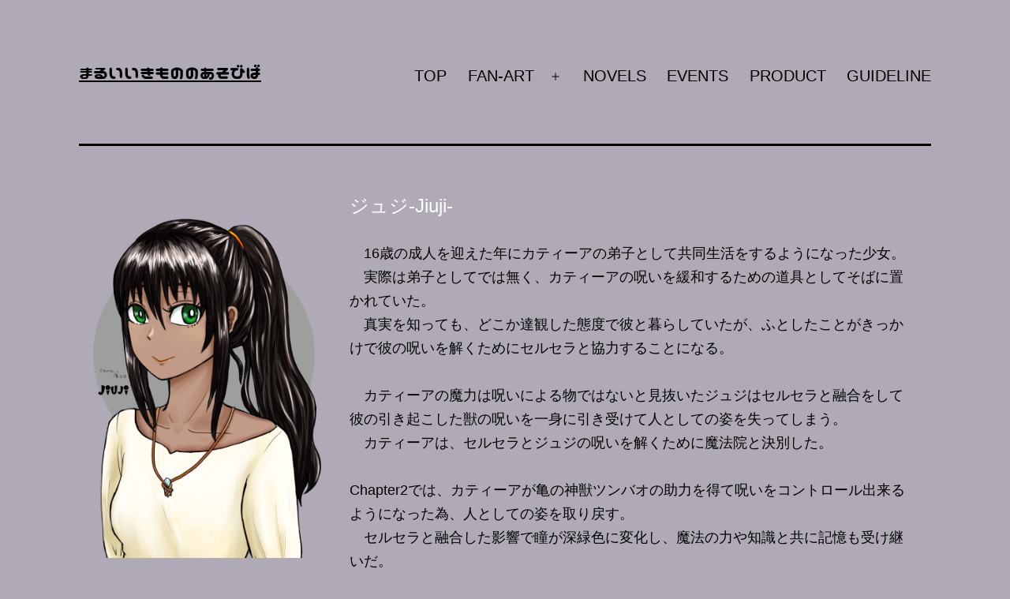

--- FILE ---
content_type: text/html; charset=UTF-8
request_url: https://www.comrasaki.com/jiuji/characters/
body_size: 18143
content:
<!doctype html>
<html dir="ltr" lang="ja" prefix="og: https://ogp.me/ns#" >
<head>
	<meta charset="UTF-8" />
	<meta name="viewport" content="width=device-width, initial-scale=1" />
	<title>ジュジ-Jiuji- - まるいいきもののあそびば</title>

		<!-- All in One SEO 4.9.3 - aioseo.com -->
	<meta name="description" content="ジュジ-Jiuji- 16歳の成人を迎えた年にカティーアの弟子として共同生活をするようになった少女。" />
	<meta name="robots" content="max-image-preview:large" />
	<meta name="author" content="comrasaki"/>
	<link rel="canonical" href="https://www.comrasaki.com/jiuji/characters/" />
	<meta name="generator" content="All in One SEO (AIOSEO) 4.9.3" />

		<!-- Global site tag (gtag.js) - Google Analytics -->
<script async src="https://www.googletagmanager.com/gtag/js?id=UA-80765474-2"></script>
<script>
 window.dataLayer = window.dataLayer || [];
 function gtag(){dataLayer.push(arguments);}
 gtag('js', new Date());

 gtag('config', 'UA-80765474-2');
</script>
		<meta property="og:locale" content="ja_JP" />
		<meta property="og:site_name" content="まるいいきもののあそびば -" />
		<meta property="og:type" content="article" />
		<meta property="og:title" content="ジュジ-Jiuji- - まるいいきもののあそびば" />
		<meta property="og:description" content="ジュジ-Jiuji- 16歳の成人を迎えた年にカティーアの弟子として共同生活をするようになった少女。" />
		<meta property="og:url" content="https://www.comrasaki.com/jiuji/characters/" />
		<meta property="og:image" content="https://www.comrasaki.com/wp-content/uploads/2021/05/ttkws.png" />
		<meta property="og:image:secure_url" content="https://www.comrasaki.com/wp-content/uploads/2021/05/ttkws.png" />
		<meta property="og:image:width" content="1240" />
		<meta property="og:image:height" content="1225" />
		<meta property="article:published_time" content="2021-05-14T00:17:52+00:00" />
		<meta property="article:modified_time" content="2024-08-12T05:24:34+00:00" />
		<meta name="twitter:card" content="summary" />
		<meta name="twitter:site" content="@violetsnake206_" />
		<meta name="twitter:title" content="ジュジ-Jiuji- - まるいいきもののあそびば" />
		<meta name="twitter:description" content="ジュジ-Jiuji- 16歳の成人を迎えた年にカティーアの弟子として共同生活をするようになった少女。" />
		<meta name="twitter:creator" content="@violetsnake206_" />
		<meta name="twitter:image" content="https://www.comrasaki.com/wp-content/uploads/2021/05/ttkws.png" />
		<script type="application/ld+json" class="aioseo-schema">
			{"@context":"https:\/\/schema.org","@graph":[{"@type":"BlogPosting","@id":"https:\/\/www.comrasaki.com\/jiuji\/characters\/#blogposting","name":"\u30b8\u30e5\u30b8-Jiuji- - \u307e\u308b\u3044\u3044\u304d\u3082\u306e\u306e\u3042\u305d\u3073\u3070","headline":"\u30b8\u30e5\u30b8-Jiuji-","author":{"@id":"https:\/\/www.comrasaki.com\/author\/comrasaki\/#author"},"publisher":{"@id":"https:\/\/www.comrasaki.com\/#person"},"image":{"@type":"ImageObject","url":"https:\/\/www.comrasaki.com\/wp-content\/uploads\/2024\/04\/\u30b8\u30e5\u30b8BU2024sabun.png","@id":"https:\/\/www.comrasaki.com\/jiuji\/characters\/#articleImage","width":2026,"height":2865},"datePublished":"2021-05-14T09:17:52+09:00","dateModified":"2024-08-12T14:24:34+09:00","inLanguage":"ja","mainEntityOfPage":{"@id":"https:\/\/www.comrasaki.com\/jiuji\/characters\/#webpage"},"isPartOf":{"@id":"https:\/\/www.comrasaki.com\/jiuji\/characters\/#webpage"},"articleSection":"\u30ad\u30e3\u30e9\u30af\u30bf\u30fc\u7d39\u4ecb, \u30e1\u30a4\u30f3\u30ad\u30e3\u30e9\u30af\u30bf\u30fc, \u4e0d\u6b7b\u306e\u546a\u3044\u3068\u9b54\u6cd5\u4f7f\u3044, \u30b8\u30e5\u30b8, \u30d5\u30a1\u30f3\u30bf\u30b8\u30fc, \u4e00\u6b21\u5275\u4f5c, \u4e0d\u6b7b\u9b54"},{"@type":"BreadcrumbList","@id":"https:\/\/www.comrasaki.com\/jiuji\/characters\/#breadcrumblist","itemListElement":[{"@type":"ListItem","@id":"https:\/\/www.comrasaki.com#listItem","position":1,"name":"\u30db\u30fc\u30e0","item":"https:\/\/www.comrasaki.com","nextItem":{"@type":"ListItem","@id":"https:\/\/www.comrasaki.com\/category\/characters\/#listItem","name":"\u30ad\u30e3\u30e9\u30af\u30bf\u30fc\u7d39\u4ecb"}},{"@type":"ListItem","@id":"https:\/\/www.comrasaki.com\/category\/characters\/#listItem","position":2,"name":"\u30ad\u30e3\u30e9\u30af\u30bf\u30fc\u7d39\u4ecb","item":"https:\/\/www.comrasaki.com\/category\/characters\/","nextItem":{"@type":"ListItem","@id":"https:\/\/www.comrasaki.com\/category\/characters\/maincharacters\/#listItem","name":"\u30e1\u30a4\u30f3\u30ad\u30e3\u30e9\u30af\u30bf\u30fc"},"previousItem":{"@type":"ListItem","@id":"https:\/\/www.comrasaki.com#listItem","name":"\u30db\u30fc\u30e0"}},{"@type":"ListItem","@id":"https:\/\/www.comrasaki.com\/category\/characters\/maincharacters\/#listItem","position":3,"name":"\u30e1\u30a4\u30f3\u30ad\u30e3\u30e9\u30af\u30bf\u30fc","item":"https:\/\/www.comrasaki.com\/category\/characters\/maincharacters\/","nextItem":{"@type":"ListItem","@id":"https:\/\/www.comrasaki.com\/jiuji\/characters\/#listItem","name":"\u30b8\u30e5\u30b8-Jiuji-"},"previousItem":{"@type":"ListItem","@id":"https:\/\/www.comrasaki.com\/category\/characters\/#listItem","name":"\u30ad\u30e3\u30e9\u30af\u30bf\u30fc\u7d39\u4ecb"}},{"@type":"ListItem","@id":"https:\/\/www.comrasaki.com\/jiuji\/characters\/#listItem","position":4,"name":"\u30b8\u30e5\u30b8-Jiuji-","previousItem":{"@type":"ListItem","@id":"https:\/\/www.comrasaki.com\/category\/characters\/maincharacters\/#listItem","name":"\u30e1\u30a4\u30f3\u30ad\u30e3\u30e9\u30af\u30bf\u30fc"}}]},{"@type":"Person","@id":"https:\/\/www.comrasaki.com\/#person","name":"\u3053\u3080\u3089\u3055\u304d","image":"https:\/\/www.comrasaki.com\/wp-content\/uploads\/2021\/05\/78401B43-3B36-4F5F-B048-0D1BAA9E3C6A.png","sameAs":["https:\/\/twitter.com\/violetsnake206_","https:\/\/www.instagram.com\/violetsnake206"]},{"@type":"Person","@id":"https:\/\/www.comrasaki.com\/author\/comrasaki\/#author","url":"https:\/\/www.comrasaki.com\/author\/comrasaki\/","name":"comrasaki","image":{"@type":"ImageObject","@id":"https:\/\/www.comrasaki.com\/jiuji\/characters\/#authorImage","url":"https:\/\/secure.gravatar.com\/avatar\/8826b786de21125bfc71739b5b7ba10516a4ecb4249e68d1c30fe4a3c376b313?s=96&d=mm&r=g","width":96,"height":96,"caption":"comrasaki"}},{"@type":"WebPage","@id":"https:\/\/www.comrasaki.com\/jiuji\/characters\/#webpage","url":"https:\/\/www.comrasaki.com\/jiuji\/characters\/","name":"\u30b8\u30e5\u30b8-Jiuji- - \u307e\u308b\u3044\u3044\u304d\u3082\u306e\u306e\u3042\u305d\u3073\u3070","description":"\u30b8\u30e5\u30b8-Jiuji- 16\u6b73\u306e\u6210\u4eba\u3092\u8fce\u3048\u305f\u5e74\u306b\u30ab\u30c6\u30a3\u30fc\u30a2\u306e\u5f1f\u5b50\u3068\u3057\u3066\u5171\u540c\u751f\u6d3b\u3092\u3059\u308b\u3088\u3046\u306b\u306a\u3063\u305f\u5c11\u5973\u3002","inLanguage":"ja","isPartOf":{"@id":"https:\/\/www.comrasaki.com\/#website"},"breadcrumb":{"@id":"https:\/\/www.comrasaki.com\/jiuji\/characters\/#breadcrumblist"},"author":{"@id":"https:\/\/www.comrasaki.com\/author\/comrasaki\/#author"},"creator":{"@id":"https:\/\/www.comrasaki.com\/author\/comrasaki\/#author"},"datePublished":"2021-05-14T09:17:52+09:00","dateModified":"2024-08-12T14:24:34+09:00"},{"@type":"WebSite","@id":"https:\/\/www.comrasaki.com\/#website","url":"https:\/\/www.comrasaki.com\/","name":"\u307e\u308b\u3044\u3044\u304d\u3082\u306e\u306e\u3042\u305d\u3073\u3070","inLanguage":"ja","publisher":{"@id":"https:\/\/www.comrasaki.com\/#person"}}]}
		</script>
		<!-- All in One SEO -->

<link rel='dns-prefetch' href='//code.typesquare.com' />
<link rel="alternate" type="application/rss+xml" title="まるいいきもののあそびば &raquo; フィード" href="https://www.comrasaki.com/feed/" />
<link rel="alternate" type="application/rss+xml" title="まるいいきもののあそびば &raquo; コメントフィード" href="https://www.comrasaki.com/comments/feed/" />
<link rel="alternate" title="oEmbed (JSON)" type="application/json+oembed" href="https://www.comrasaki.com/wp-json/oembed/1.0/embed?url=https%3A%2F%2Fwww.comrasaki.com%2Fjiuji%2Fcharacters%2F" />
<link rel="alternate" title="oEmbed (XML)" type="text/xml+oembed" href="https://www.comrasaki.com/wp-json/oembed/1.0/embed?url=https%3A%2F%2Fwww.comrasaki.com%2Fjiuji%2Fcharacters%2F&#038;format=xml" />
<style id='wp-img-auto-sizes-contain-inline-css'>
img:is([sizes=auto i],[sizes^="auto," i]){contain-intrinsic-size:3000px 1500px}
/*# sourceURL=wp-img-auto-sizes-contain-inline-css */
</style>
<style id='wp-emoji-styles-inline-css'>

	img.wp-smiley, img.emoji {
		display: inline !important;
		border: none !important;
		box-shadow: none !important;
		height: 1em !important;
		width: 1em !important;
		margin: 0 0.07em !important;
		vertical-align: -0.1em !important;
		background: none !important;
		padding: 0 !important;
	}
/*# sourceURL=wp-emoji-styles-inline-css */
</style>
<style id='wp-block-library-inline-css'>
:root{--wp-block-synced-color:#7a00df;--wp-block-synced-color--rgb:122,0,223;--wp-bound-block-color:var(--wp-block-synced-color);--wp-editor-canvas-background:#ddd;--wp-admin-theme-color:#007cba;--wp-admin-theme-color--rgb:0,124,186;--wp-admin-theme-color-darker-10:#006ba1;--wp-admin-theme-color-darker-10--rgb:0,107,160.5;--wp-admin-theme-color-darker-20:#005a87;--wp-admin-theme-color-darker-20--rgb:0,90,135;--wp-admin-border-width-focus:2px}@media (min-resolution:192dpi){:root{--wp-admin-border-width-focus:1.5px}}.wp-element-button{cursor:pointer}:root .has-very-light-gray-background-color{background-color:#eee}:root .has-very-dark-gray-background-color{background-color:#313131}:root .has-very-light-gray-color{color:#eee}:root .has-very-dark-gray-color{color:#313131}:root .has-vivid-green-cyan-to-vivid-cyan-blue-gradient-background{background:linear-gradient(135deg,#00d084,#0693e3)}:root .has-purple-crush-gradient-background{background:linear-gradient(135deg,#34e2e4,#4721fb 50%,#ab1dfe)}:root .has-hazy-dawn-gradient-background{background:linear-gradient(135deg,#faaca8,#dad0ec)}:root .has-subdued-olive-gradient-background{background:linear-gradient(135deg,#fafae1,#67a671)}:root .has-atomic-cream-gradient-background{background:linear-gradient(135deg,#fdd79a,#004a59)}:root .has-nightshade-gradient-background{background:linear-gradient(135deg,#330968,#31cdcf)}:root .has-midnight-gradient-background{background:linear-gradient(135deg,#020381,#2874fc)}:root{--wp--preset--font-size--normal:16px;--wp--preset--font-size--huge:42px}.has-regular-font-size{font-size:1em}.has-larger-font-size{font-size:2.625em}.has-normal-font-size{font-size:var(--wp--preset--font-size--normal)}.has-huge-font-size{font-size:var(--wp--preset--font-size--huge)}.has-text-align-center{text-align:center}.has-text-align-left{text-align:left}.has-text-align-right{text-align:right}.has-fit-text{white-space:nowrap!important}#end-resizable-editor-section{display:none}.aligncenter{clear:both}.items-justified-left{justify-content:flex-start}.items-justified-center{justify-content:center}.items-justified-right{justify-content:flex-end}.items-justified-space-between{justify-content:space-between}.screen-reader-text{border:0;clip-path:inset(50%);height:1px;margin:-1px;overflow:hidden;padding:0;position:absolute;width:1px;word-wrap:normal!important}.screen-reader-text:focus{background-color:#ddd;clip-path:none;color:#444;display:block;font-size:1em;height:auto;left:5px;line-height:normal;padding:15px 23px 14px;text-decoration:none;top:5px;width:auto;z-index:100000}html :where(.has-border-color){border-style:solid}html :where([style*=border-top-color]){border-top-style:solid}html :where([style*=border-right-color]){border-right-style:solid}html :where([style*=border-bottom-color]){border-bottom-style:solid}html :where([style*=border-left-color]){border-left-style:solid}html :where([style*=border-width]){border-style:solid}html :where([style*=border-top-width]){border-top-style:solid}html :where([style*=border-right-width]){border-right-style:solid}html :where([style*=border-bottom-width]){border-bottom-style:solid}html :where([style*=border-left-width]){border-left-style:solid}html :where(img[class*=wp-image-]){height:auto;max-width:100%}:where(figure){margin:0 0 1em}html :where(.is-position-sticky){--wp-admin--admin-bar--position-offset:var(--wp-admin--admin-bar--height,0px)}@media screen and (max-width:600px){html :where(.is-position-sticky){--wp-admin--admin-bar--position-offset:0px}}

/*# sourceURL=wp-block-library-inline-css */
</style><style id='wp-block-heading-inline-css'>
h1:where(.wp-block-heading).has-background,h2:where(.wp-block-heading).has-background,h3:where(.wp-block-heading).has-background,h4:where(.wp-block-heading).has-background,h5:where(.wp-block-heading).has-background,h6:where(.wp-block-heading).has-background{padding:1.25em 2.375em}h1.has-text-align-left[style*=writing-mode]:where([style*=vertical-lr]),h1.has-text-align-right[style*=writing-mode]:where([style*=vertical-rl]),h2.has-text-align-left[style*=writing-mode]:where([style*=vertical-lr]),h2.has-text-align-right[style*=writing-mode]:where([style*=vertical-rl]),h3.has-text-align-left[style*=writing-mode]:where([style*=vertical-lr]),h3.has-text-align-right[style*=writing-mode]:where([style*=vertical-rl]),h4.has-text-align-left[style*=writing-mode]:where([style*=vertical-lr]),h4.has-text-align-right[style*=writing-mode]:where([style*=vertical-rl]),h5.has-text-align-left[style*=writing-mode]:where([style*=vertical-lr]),h5.has-text-align-right[style*=writing-mode]:where([style*=vertical-rl]),h6.has-text-align-left[style*=writing-mode]:where([style*=vertical-lr]),h6.has-text-align-right[style*=writing-mode]:where([style*=vertical-rl]){rotate:180deg}
/*# sourceURL=https://www.comrasaki.com/wp-includes/blocks/heading/style.min.css */
</style>
<style id='wp-block-media-text-inline-css'>
.wp-block-media-text{box-sizing:border-box;
  /*!rtl:begin:ignore*/direction:ltr;
  /*!rtl:end:ignore*/display:grid;grid-template-columns:50% 1fr;grid-template-rows:auto}.wp-block-media-text.has-media-on-the-right{grid-template-columns:1fr 50%}.wp-block-media-text.is-vertically-aligned-top>.wp-block-media-text__content,.wp-block-media-text.is-vertically-aligned-top>.wp-block-media-text__media{align-self:start}.wp-block-media-text.is-vertically-aligned-center>.wp-block-media-text__content,.wp-block-media-text.is-vertically-aligned-center>.wp-block-media-text__media,.wp-block-media-text>.wp-block-media-text__content,.wp-block-media-text>.wp-block-media-text__media{align-self:center}.wp-block-media-text.is-vertically-aligned-bottom>.wp-block-media-text__content,.wp-block-media-text.is-vertically-aligned-bottom>.wp-block-media-text__media{align-self:end}.wp-block-media-text>.wp-block-media-text__media{
  /*!rtl:begin:ignore*/grid-column:1;grid-row:1;
  /*!rtl:end:ignore*/margin:0}.wp-block-media-text>.wp-block-media-text__content{direction:ltr;
  /*!rtl:begin:ignore*/grid-column:2;grid-row:1;
  /*!rtl:end:ignore*/padding:0 8%;word-break:break-word}.wp-block-media-text.has-media-on-the-right>.wp-block-media-text__media{
  /*!rtl:begin:ignore*/grid-column:2;grid-row:1
  /*!rtl:end:ignore*/}.wp-block-media-text.has-media-on-the-right>.wp-block-media-text__content{
  /*!rtl:begin:ignore*/grid-column:1;grid-row:1
  /*!rtl:end:ignore*/}.wp-block-media-text__media a{display:block}.wp-block-media-text__media img,.wp-block-media-text__media video{height:auto;max-width:unset;vertical-align:middle;width:100%}.wp-block-media-text.is-image-fill>.wp-block-media-text__media{background-size:cover;height:100%;min-height:250px}.wp-block-media-text.is-image-fill>.wp-block-media-text__media>a{display:block;height:100%}.wp-block-media-text.is-image-fill>.wp-block-media-text__media img{height:1px;margin:-1px;overflow:hidden;padding:0;position:absolute;width:1px;clip:rect(0,0,0,0);border:0}.wp-block-media-text.is-image-fill-element>.wp-block-media-text__media{height:100%;min-height:250px}.wp-block-media-text.is-image-fill-element>.wp-block-media-text__media>a{display:block;height:100%}.wp-block-media-text.is-image-fill-element>.wp-block-media-text__media img{height:100%;object-fit:cover;width:100%}@media (max-width:600px){.wp-block-media-text.is-stacked-on-mobile{grid-template-columns:100%!important}.wp-block-media-text.is-stacked-on-mobile>.wp-block-media-text__media{grid-column:1;grid-row:1}.wp-block-media-text.is-stacked-on-mobile>.wp-block-media-text__content{grid-column:1;grid-row:2}}
/*# sourceURL=https://www.comrasaki.com/wp-includes/blocks/media-text/style.min.css */
</style>
<style id='global-styles-inline-css'>
:root{--wp--preset--aspect-ratio--square: 1;--wp--preset--aspect-ratio--4-3: 4/3;--wp--preset--aspect-ratio--3-4: 3/4;--wp--preset--aspect-ratio--3-2: 3/2;--wp--preset--aspect-ratio--2-3: 2/3;--wp--preset--aspect-ratio--16-9: 16/9;--wp--preset--aspect-ratio--9-16: 9/16;--wp--preset--color--black: #000000;--wp--preset--color--cyan-bluish-gray: #abb8c3;--wp--preset--color--white: #FFFFFF;--wp--preset--color--pale-pink: #f78da7;--wp--preset--color--vivid-red: #cf2e2e;--wp--preset--color--luminous-vivid-orange: #ff6900;--wp--preset--color--luminous-vivid-amber: #fcb900;--wp--preset--color--light-green-cyan: #7bdcb5;--wp--preset--color--vivid-green-cyan: #00d084;--wp--preset--color--pale-cyan-blue: #8ed1fc;--wp--preset--color--vivid-cyan-blue: #0693e3;--wp--preset--color--vivid-purple: #9b51e0;--wp--preset--color--dark-gray: #28303D;--wp--preset--color--gray: #39414D;--wp--preset--color--green: #D1E4DD;--wp--preset--color--blue: #D1DFE4;--wp--preset--color--purple: #D1D1E4;--wp--preset--color--red: #E4D1D1;--wp--preset--color--orange: #E4DAD1;--wp--preset--color--yellow: #EEEADD;--wp--preset--gradient--vivid-cyan-blue-to-vivid-purple: linear-gradient(135deg,rgb(6,147,227) 0%,rgb(155,81,224) 100%);--wp--preset--gradient--light-green-cyan-to-vivid-green-cyan: linear-gradient(135deg,rgb(122,220,180) 0%,rgb(0,208,130) 100%);--wp--preset--gradient--luminous-vivid-amber-to-luminous-vivid-orange: linear-gradient(135deg,rgb(252,185,0) 0%,rgb(255,105,0) 100%);--wp--preset--gradient--luminous-vivid-orange-to-vivid-red: linear-gradient(135deg,rgb(255,105,0) 0%,rgb(207,46,46) 100%);--wp--preset--gradient--very-light-gray-to-cyan-bluish-gray: linear-gradient(135deg,rgb(238,238,238) 0%,rgb(169,184,195) 100%);--wp--preset--gradient--cool-to-warm-spectrum: linear-gradient(135deg,rgb(74,234,220) 0%,rgb(151,120,209) 20%,rgb(207,42,186) 40%,rgb(238,44,130) 60%,rgb(251,105,98) 80%,rgb(254,248,76) 100%);--wp--preset--gradient--blush-light-purple: linear-gradient(135deg,rgb(255,206,236) 0%,rgb(152,150,240) 100%);--wp--preset--gradient--blush-bordeaux: linear-gradient(135deg,rgb(254,205,165) 0%,rgb(254,45,45) 50%,rgb(107,0,62) 100%);--wp--preset--gradient--luminous-dusk: linear-gradient(135deg,rgb(255,203,112) 0%,rgb(199,81,192) 50%,rgb(65,88,208) 100%);--wp--preset--gradient--pale-ocean: linear-gradient(135deg,rgb(255,245,203) 0%,rgb(182,227,212) 50%,rgb(51,167,181) 100%);--wp--preset--gradient--electric-grass: linear-gradient(135deg,rgb(202,248,128) 0%,rgb(113,206,126) 100%);--wp--preset--gradient--midnight: linear-gradient(135deg,rgb(2,3,129) 0%,rgb(40,116,252) 100%);--wp--preset--gradient--purple-to-yellow: linear-gradient(160deg, #D1D1E4 0%, #EEEADD 100%);--wp--preset--gradient--yellow-to-purple: linear-gradient(160deg, #EEEADD 0%, #D1D1E4 100%);--wp--preset--gradient--green-to-yellow: linear-gradient(160deg, #D1E4DD 0%, #EEEADD 100%);--wp--preset--gradient--yellow-to-green: linear-gradient(160deg, #EEEADD 0%, #D1E4DD 100%);--wp--preset--gradient--red-to-yellow: linear-gradient(160deg, #E4D1D1 0%, #EEEADD 100%);--wp--preset--gradient--yellow-to-red: linear-gradient(160deg, #EEEADD 0%, #E4D1D1 100%);--wp--preset--gradient--purple-to-red: linear-gradient(160deg, #D1D1E4 0%, #E4D1D1 100%);--wp--preset--gradient--red-to-purple: linear-gradient(160deg, #E4D1D1 0%, #D1D1E4 100%);--wp--preset--font-size--small: 18px;--wp--preset--font-size--medium: 20px;--wp--preset--font-size--large: 24px;--wp--preset--font-size--x-large: 42px;--wp--preset--font-size--extra-small: 16px;--wp--preset--font-size--normal: 20px;--wp--preset--font-size--extra-large: 40px;--wp--preset--font-size--huge: 96px;--wp--preset--font-size--gigantic: 144px;--wp--preset--spacing--20: 0.44rem;--wp--preset--spacing--30: 0.67rem;--wp--preset--spacing--40: 1rem;--wp--preset--spacing--50: 1.5rem;--wp--preset--spacing--60: 2.25rem;--wp--preset--spacing--70: 3.38rem;--wp--preset--spacing--80: 5.06rem;--wp--preset--shadow--natural: 6px 6px 9px rgba(0, 0, 0, 0.2);--wp--preset--shadow--deep: 12px 12px 50px rgba(0, 0, 0, 0.4);--wp--preset--shadow--sharp: 6px 6px 0px rgba(0, 0, 0, 0.2);--wp--preset--shadow--outlined: 6px 6px 0px -3px rgb(255, 255, 255), 6px 6px rgb(0, 0, 0);--wp--preset--shadow--crisp: 6px 6px 0px rgb(0, 0, 0);}:where(.is-layout-flex){gap: 0.5em;}:where(.is-layout-grid){gap: 0.5em;}body .is-layout-flex{display: flex;}.is-layout-flex{flex-wrap: wrap;align-items: center;}.is-layout-flex > :is(*, div){margin: 0;}body .is-layout-grid{display: grid;}.is-layout-grid > :is(*, div){margin: 0;}:where(.wp-block-columns.is-layout-flex){gap: 2em;}:where(.wp-block-columns.is-layout-grid){gap: 2em;}:where(.wp-block-post-template.is-layout-flex){gap: 1.25em;}:where(.wp-block-post-template.is-layout-grid){gap: 1.25em;}.has-black-color{color: var(--wp--preset--color--black) !important;}.has-cyan-bluish-gray-color{color: var(--wp--preset--color--cyan-bluish-gray) !important;}.has-white-color{color: var(--wp--preset--color--white) !important;}.has-pale-pink-color{color: var(--wp--preset--color--pale-pink) !important;}.has-vivid-red-color{color: var(--wp--preset--color--vivid-red) !important;}.has-luminous-vivid-orange-color{color: var(--wp--preset--color--luminous-vivid-orange) !important;}.has-luminous-vivid-amber-color{color: var(--wp--preset--color--luminous-vivid-amber) !important;}.has-light-green-cyan-color{color: var(--wp--preset--color--light-green-cyan) !important;}.has-vivid-green-cyan-color{color: var(--wp--preset--color--vivid-green-cyan) !important;}.has-pale-cyan-blue-color{color: var(--wp--preset--color--pale-cyan-blue) !important;}.has-vivid-cyan-blue-color{color: var(--wp--preset--color--vivid-cyan-blue) !important;}.has-vivid-purple-color{color: var(--wp--preset--color--vivid-purple) !important;}.has-black-background-color{background-color: var(--wp--preset--color--black) !important;}.has-cyan-bluish-gray-background-color{background-color: var(--wp--preset--color--cyan-bluish-gray) !important;}.has-white-background-color{background-color: var(--wp--preset--color--white) !important;}.has-pale-pink-background-color{background-color: var(--wp--preset--color--pale-pink) !important;}.has-vivid-red-background-color{background-color: var(--wp--preset--color--vivid-red) !important;}.has-luminous-vivid-orange-background-color{background-color: var(--wp--preset--color--luminous-vivid-orange) !important;}.has-luminous-vivid-amber-background-color{background-color: var(--wp--preset--color--luminous-vivid-amber) !important;}.has-light-green-cyan-background-color{background-color: var(--wp--preset--color--light-green-cyan) !important;}.has-vivid-green-cyan-background-color{background-color: var(--wp--preset--color--vivid-green-cyan) !important;}.has-pale-cyan-blue-background-color{background-color: var(--wp--preset--color--pale-cyan-blue) !important;}.has-vivid-cyan-blue-background-color{background-color: var(--wp--preset--color--vivid-cyan-blue) !important;}.has-vivid-purple-background-color{background-color: var(--wp--preset--color--vivid-purple) !important;}.has-black-border-color{border-color: var(--wp--preset--color--black) !important;}.has-cyan-bluish-gray-border-color{border-color: var(--wp--preset--color--cyan-bluish-gray) !important;}.has-white-border-color{border-color: var(--wp--preset--color--white) !important;}.has-pale-pink-border-color{border-color: var(--wp--preset--color--pale-pink) !important;}.has-vivid-red-border-color{border-color: var(--wp--preset--color--vivid-red) !important;}.has-luminous-vivid-orange-border-color{border-color: var(--wp--preset--color--luminous-vivid-orange) !important;}.has-luminous-vivid-amber-border-color{border-color: var(--wp--preset--color--luminous-vivid-amber) !important;}.has-light-green-cyan-border-color{border-color: var(--wp--preset--color--light-green-cyan) !important;}.has-vivid-green-cyan-border-color{border-color: var(--wp--preset--color--vivid-green-cyan) !important;}.has-pale-cyan-blue-border-color{border-color: var(--wp--preset--color--pale-cyan-blue) !important;}.has-vivid-cyan-blue-border-color{border-color: var(--wp--preset--color--vivid-cyan-blue) !important;}.has-vivid-purple-border-color{border-color: var(--wp--preset--color--vivid-purple) !important;}.has-vivid-cyan-blue-to-vivid-purple-gradient-background{background: var(--wp--preset--gradient--vivid-cyan-blue-to-vivid-purple) !important;}.has-light-green-cyan-to-vivid-green-cyan-gradient-background{background: var(--wp--preset--gradient--light-green-cyan-to-vivid-green-cyan) !important;}.has-luminous-vivid-amber-to-luminous-vivid-orange-gradient-background{background: var(--wp--preset--gradient--luminous-vivid-amber-to-luminous-vivid-orange) !important;}.has-luminous-vivid-orange-to-vivid-red-gradient-background{background: var(--wp--preset--gradient--luminous-vivid-orange-to-vivid-red) !important;}.has-very-light-gray-to-cyan-bluish-gray-gradient-background{background: var(--wp--preset--gradient--very-light-gray-to-cyan-bluish-gray) !important;}.has-cool-to-warm-spectrum-gradient-background{background: var(--wp--preset--gradient--cool-to-warm-spectrum) !important;}.has-blush-light-purple-gradient-background{background: var(--wp--preset--gradient--blush-light-purple) !important;}.has-blush-bordeaux-gradient-background{background: var(--wp--preset--gradient--blush-bordeaux) !important;}.has-luminous-dusk-gradient-background{background: var(--wp--preset--gradient--luminous-dusk) !important;}.has-pale-ocean-gradient-background{background: var(--wp--preset--gradient--pale-ocean) !important;}.has-electric-grass-gradient-background{background: var(--wp--preset--gradient--electric-grass) !important;}.has-midnight-gradient-background{background: var(--wp--preset--gradient--midnight) !important;}.has-small-font-size{font-size: var(--wp--preset--font-size--small) !important;}.has-medium-font-size{font-size: var(--wp--preset--font-size--medium) !important;}.has-large-font-size{font-size: var(--wp--preset--font-size--large) !important;}.has-x-large-font-size{font-size: var(--wp--preset--font-size--x-large) !important;}
/*# sourceURL=global-styles-inline-css */
</style>
<style id='core-block-supports-inline-css'>
.wp-container-core-social-links-is-layout-fdcfc74e{justify-content:flex-start;}
/*# sourceURL=core-block-supports-inline-css */
</style>

<style id='classic-theme-styles-inline-css'>
/*! This file is auto-generated */
.wp-block-button__link{color:#fff;background-color:#32373c;border-radius:9999px;box-shadow:none;text-decoration:none;padding:calc(.667em + 2px) calc(1.333em + 2px);font-size:1.125em}.wp-block-file__button{background:#32373c;color:#fff;text-decoration:none}
/*# sourceURL=/wp-includes/css/classic-themes.min.css */
</style>
<link rel='stylesheet' id='twenty-twenty-one-style-css' href='https://www.comrasaki.com/wp-content/themes/twentytwentyone/style.css?ver=1.3' media='all' />
<style id='twenty-twenty-one-style-inline-css'>
body,input,textarea,button,.button,.faux-button,.wp-block-button__link,.wp-block-file__button,.has-drop-cap:not(:focus)::first-letter,.has-drop-cap:not(:focus)::first-letter,.entry-content .wp-block-archives,.entry-content .wp-block-categories,.entry-content .wp-block-cover-image,.entry-content .wp-block-latest-comments,.entry-content .wp-block-latest-posts,.entry-content .wp-block-pullquote,.entry-content .wp-block-quote.is-large,.entry-content .wp-block-quote.is-style-large,.entry-content .wp-block-archives *,.entry-content .wp-block-categories *,.entry-content .wp-block-latest-posts *,.entry-content .wp-block-latest-comments *,.entry-content p,.entry-content ol,.entry-content ul,.entry-content dl,.entry-content dt,.entry-content cite,.entry-content figcaption,.entry-content .wp-caption-text,.comment-content p,.comment-content ol,.comment-content ul,.comment-content dl,.comment-content dt,.comment-content cite,.comment-content figcaption,.comment-content .wp-caption-text,.widget_text p,.widget_text ol,.widget_text ul,.widget_text dl,.widget_text dt,.widget-content .rssSummary,.widget-content cite,.widget-content figcaption,.widget-content .wp-caption-text { font-family: sans-serif; }
:root{--global--color-background: #afaab5;--global--color-primary: #000;--global--color-secondary: #000;--button--color-background: #000;--button--color-text-hover: #000;}
/*# sourceURL=twenty-twenty-one-style-inline-css */
</style>
<link rel='stylesheet' id='twenty-twenty-one-print-style-css' href='https://www.comrasaki.com/wp-content/themes/twentytwentyone/assets/css/print.css?ver=1.3' media='print' />
<link rel='stylesheet' id='wp-block-image-css' href='https://www.comrasaki.com/wp-includes/blocks/image/style.min.css?ver=6.9' media='all' />
<link rel='stylesheet' id='wp-block-image-theme-css' href='https://www.comrasaki.com/wp-includes/blocks/image/theme.min.css?ver=6.9' media='all' />
<link rel='stylesheet' id='wp-block-social-links-css' href='https://www.comrasaki.com/wp-includes/blocks/social-links/style.min.css?ver=6.9' media='all' />
<link rel='stylesheet' id='wp-block-group-css' href='https://www.comrasaki.com/wp-includes/blocks/group/style.min.css?ver=6.9' media='all' />
<link rel='stylesheet' id='wp-block-group-theme-css' href='https://www.comrasaki.com/wp-includes/blocks/group/theme.min.css?ver=6.9' media='all' />
<link rel='stylesheet' id='wp-block-paragraph-css' href='https://www.comrasaki.com/wp-includes/blocks/paragraph/style.min.css?ver=6.9' media='all' />
<script src="https://www.comrasaki.com/wp-includes/js/jquery/jquery.min.js?ver=3.7.1" id="jquery-core-js"></script>
<script src="https://www.comrasaki.com/wp-includes/js/jquery/jquery-migrate.min.js?ver=3.4.1" id="jquery-migrate-js"></script>
<script src="//code.typesquare.com/static/ZDbTe4IzCko%253D/ts307f.js?fadein=0&amp;ver=2.0.4" id="typesquare_std-js"></script>
<link rel="https://api.w.org/" href="https://www.comrasaki.com/wp-json/" /><link rel="alternate" title="JSON" type="application/json" href="https://www.comrasaki.com/wp-json/wp/v2/posts/358" /><link rel="EditURI" type="application/rsd+xml" title="RSD" href="https://www.comrasaki.com/xmlrpc.php?rsd" />
<meta name="generator" content="WordPress 6.9" />
<link rel='shortlink' href='https://www.comrasaki.com/?p=358' />
<style id="mystickymenu" type="text/css">#mysticky-nav { width:100%; position: static; height: auto !important; }#mysticky-nav.wrapfixed { position:fixed; left: 0px; margin-top:0px;  z-index: 99990; -webkit-transition: 0.3s; -moz-transition: 0.3s; -o-transition: 0.3s; transition: 0.3s; -ms-filter:"progid:DXImageTransform.Microsoft.Alpha(Opacity=90)"; filter: alpha(opacity=90); opacity:0.9; background-color: #f4f4f4;}#mysticky-nav.wrapfixed .myfixed{ background-color: #f4f4f4; position: relative;top: auto;left: auto;right: auto;}#mysticky-nav .myfixed { margin:0 auto; float:none; border:0px; background:none; max-width:100%; }</style>			<style type="text/css">
																															</style>
			<link rel="apple-touch-icon" sizes="180x180" href="/wp-content/uploads/fbrfg/apple-touch-icon.png">
<link rel="icon" type="image/png" sizes="32x32" href="/wp-content/uploads/fbrfg/favicon-32x32.png">
<link rel="icon" type="image/png" sizes="16x16" href="/wp-content/uploads/fbrfg/favicon-16x16.png">
<link rel="manifest" href="/wp-content/uploads/fbrfg/site.webmanifest">
<link rel="mask-icon" href="/wp-content/uploads/fbrfg/safari-pinned-tab.svg" color="#bb9bc4">
<link rel="shortcut icon" href="/wp-content/uploads/fbrfg/favicon.ico">
<meta name="msapplication-TileColor" content="#2b5797">
<meta name="msapplication-config" content="/wp-content/uploads/fbrfg/browserconfig.xml">
<meta name="theme-color" content="#ffffff"><style id="custom-background-css">
body.custom-background { background-color: #afaab5; }
</style>
			<style id="wp-custom-css">
			@import url('https://fonts.googleapis.com/earlyaccess/nicomoji.css');
/*@import url('https://fonts.googleapis.com/css?family=M+PLUS+Rounded+1c');*/

/*
 * タイトル文字調整
 */
h1.site-title,
.site-header .site-title {
	font-size:24px;
	font-family: "Nico Moji";
}
.site-info .site-name {
	font-size:24px !important;
	font-family: "Nico Moji";
}

/*
 * 余白調整
 */
.site-header {
	padding-bottom: calc(var(--global--spacing-vertical));
}
/*
@media only screen and (min-width: 482px) {
	.site-header {
		padding-bottom: calc(3 * var(--global--spacing-vertical));
	}
}
*/
.site-footer {
	margin-top: 0 !important;
}
.site-footer .footer-navigation {
	margin-top: var(--global--spacing-vertical) !important;
}

/*
 * 固定ページ記事タイトル非表示
 */
.entry-header .entry-title {
  display: none;
}
.entry-header {
	padding-bottom: 0 !important;
	margin-bottom: calc(var(--global--spacing-vertical)) !important;
}		</style>
		</head>

<body class="wp-singular post-template-default single single-post postid-358 single-format-standard custom-background wp-embed-responsive wp-theme-twentytwentyone is-light-theme no-js singular has-main-navigation no-widgets">
<div id="page" class="site">
	<a class="skip-link screen-reader-text" href="#content">コンテンツへスキップ</a>

	
<header id="masthead" class="site-header has-title-and-tagline has-menu" role="banner">

	

<div class="site-branding">

	
						<p class="site-title"><a href="https://www.comrasaki.com/">まるいいきもののあそびば</a></p>
			
	</div><!-- .site-branding -->
	
	<nav id="site-navigation" class="primary-navigation" role="navigation" aria-label="メインメニュー">
		<div class="menu-button-container">
			<button id="primary-mobile-menu" class="button" aria-controls="primary-menu-list" aria-expanded="false">
				<span class="dropdown-icon open"><!--メニュー-->
					<svg class="svg-icon" width="24" height="24" aria-hidden="true" role="img" focusable="false" viewBox="0 0 24 24" fill="none" xmlns="http://www.w3.org/2000/svg"><path fill-rule="evenodd" clip-rule="evenodd" d="M4.5 6H19.5V7.5H4.5V6ZM4.5 12H19.5V13.5H4.5V12ZM19.5 18H4.5V19.5H19.5V18Z" fill="currentColor"/></svg>				</span>
				<span class="dropdown-icon close"><!--閉じる-->
					<svg class="svg-icon" width="24" height="24" aria-hidden="true" role="img" focusable="false" viewBox="0 0 24 24" fill="none" xmlns="http://www.w3.org/2000/svg"><path fill-rule="evenodd" clip-rule="evenodd" d="M12 10.9394L5.53033 4.46973L4.46967 5.53039L10.9393 12.0001L4.46967 18.4697L5.53033 19.5304L12 13.0607L18.4697 19.5304L19.5303 18.4697L13.0607 12.0001L19.5303 5.53039L18.4697 4.46973L12 10.9394Z" fill="currentColor"/></svg>				</span>
			</button><!-- #primary-mobile-menu -->
		</div><!-- .menu-button-container -->
		<div class="primary-menu-container"><ul id="primary-menu-list" class="menu-wrapper"><li id="menu-item-20" class="menu-item menu-item-type-custom menu-item-object-custom menu-item-home menu-item-20"><a href="https://www.comrasaki.com/">TOP</a></li>
<li id="menu-item-118" class="menu-item menu-item-type-post_type menu-item-object-page menu-item-has-children menu-item-118"><a href="https://www.comrasaki.com/top-page/fan_art/">FAN-ART</a><button class="sub-menu-toggle" aria-expanded="false" onClick="twentytwentyoneExpandSubMenu(this)"><span class="icon-plus"><svg class="svg-icon" width="18" height="18" aria-hidden="true" role="img" focusable="false" viewBox="0 0 24 24" fill="none" xmlns="http://www.w3.org/2000/svg"><path fill-rule="evenodd" clip-rule="evenodd" d="M18 11.2h-5.2V6h-1.6v5.2H6v1.6h5.2V18h1.6v-5.2H18z" fill="currentColor"/></svg></span><span class="icon-minus"><svg class="svg-icon" width="18" height="18" aria-hidden="true" role="img" focusable="false" viewBox="0 0 24 24" fill="none" xmlns="http://www.w3.org/2000/svg"><path fill-rule="evenodd" clip-rule="evenodd" d="M6 11h12v2H6z" fill="currentColor"/></svg></span><span class="screen-reader-text">メニューを開く</span></button>
<ul class="sub-menu">
	<li id="menu-item-1195" class="menu-item menu-item-type-post_type menu-item-object-page menu-item-1195"><a href="https://www.comrasaki.com/top-page/fan_art/">Novel FanArt</a></li>
	<li id="menu-item-1232" class="menu-item menu-item-type-post_type menu-item-object-page menu-item-has-children menu-item-1232"><a href="https://www.comrasaki.com/top-page/fan_art/yutairui%e3%80%80fanart/">Yutairui　Fanart</a>
	<ul class="sub-menu">
		<li id="menu-item-1568" class="menu-item menu-item-type-post_type menu-item-object-page menu-item-1568"><a href="https://www.comrasaki.com/2025birthdayfa/">2025 Birthday Fanart</a></li>
	</ul>
</li>
</ul>
</li>
<li id="menu-item-22" class="menu-item menu-item-type-post_type menu-item-object-page menu-item-22"><a href="https://www.comrasaki.com/top-page/novel/">NOVELS</a></li>
<li id="menu-item-31" class="menu-item menu-item-type-post_type menu-item-object-page menu-item-31"><a href="https://www.comrasaki.com/top-page/event/">EVENTS</a></li>
<li id="menu-item-1121" class="menu-item menu-item-type-post_type menu-item-object-page menu-item-1121"><a href="https://www.comrasaki.com/top-page/product/">PRODUCT</a></li>
<li id="menu-item-833" class="menu-item menu-item-type-post_type menu-item-object-page menu-item-833"><a href="https://www.comrasaki.com/top-page/vtuber_yutairui_comrasaki/">GUIDELINE</a></li>
</ul></div>	</nav><!-- #site-navigation -->

</header><!-- #masthead -->

	<div id="content" class="site-content">
		<div id="primary" class="content-area">
			<main id="main" class="site-main" role="main">

<article id="post-358" class="post-358 post type-post status-publish format-standard hentry category-characters category-maincharacters category-cursedwizard tag-19 tag-13 tag-14 tag-15 entry">

	<header class="entry-header alignwide">
		<h1 class="entry-title">ジュジ-Jiuji-</h1>			</header><!-- .entry-header -->

	<div class="entry-content">
		
<div class="wp-block-media-text alignwide is-stacked-on-mobile" style="grid-template-columns:29% auto"><figure class="wp-block-media-text__media"><img fetchpriority="high" decoding="async" width="724" height="1024" src="https://www.comrasaki.com/wp-content/uploads/2024/04/ジュジBU2024sabun-724x1024.png" alt="" class="wp-image-1347 size-full" srcset="https://www.comrasaki.com/wp-content/uploads/2024/04/ジュジBU2024sabun-724x1024.png 724w, https://www.comrasaki.com/wp-content/uploads/2024/04/ジュジBU2024sabun-212x300.png 212w, https://www.comrasaki.com/wp-content/uploads/2024/04/ジュジBU2024sabun-768x1086.png 768w, https://www.comrasaki.com/wp-content/uploads/2024/04/ジュジBU2024sabun-1086x1536.png 1086w, https://www.comrasaki.com/wp-content/uploads/2024/04/ジュジBU2024sabun-1448x2048.png 1448w, https://www.comrasaki.com/wp-content/uploads/2024/04/ジュジBU2024sabun-1568x2217.png 1568w, https://www.comrasaki.com/wp-content/uploads/2024/04/ジュジBU2024sabun.png 2026w" sizes="(max-width: 724px) 100vw, 724px" /></figure><div class="wp-block-media-text__content">
<p class="has-white-color has-text-color has-large-font-size">ジュジ-Jiuji-</p>



<p class="has-small-font-size">　16歳の成人を迎えた年にカティーアの弟子として共同生活をするようになった少女。<br>　実際は弟子としてでは無く、カティーアの呪いを緩和するための道具としてそばに置かれていた。<br>　真実を知っても、どこか達観した態度で彼と暮らしていたが、ふとしたことがきっかけで彼の呪いを解くためにセルセラと協力することになる。</p>



<p class="has-small-font-size">　カティーアの魔力は呪いによる物ではないと見抜いたジュジはセルセラと融合をして彼の引き起こした獣の呪いを一身に引き受けて人としての姿を失ってしまう。<br>　カティーアは、セルセラとジュジの呪いを解くために魔法院と決別した。</p>



<p class="has-small-font-size"> Chapter2では、カティーアが亀の神獣ツンバオの助力を得て呪いをコントロール出来るようになった為、人としての姿を取り戻す。<br>　セルセラと融合した影響で瞳が深緑色に変化し、魔法の力や知識と共に記憶も受け継いだ。</p>
</div></div>



<div class="wp-block-media-text alignwide has-media-on-the-right is-stacked-on-mobile" style="grid-template-columns:auto 36%"><div class="wp-block-media-text__content">
<p class="has-white-color has-text-color">Chapter3以降の成長や体質</p>



<p class="has-small-font-size" id="p24">　以前は<ruby>箱<rp>(</rp><rt>アルカ</rt><rp>)</rp></ruby>だったこともあり、妖精だけではく魔物や悪霊なども引き寄せやすい性質だったが、セルセラと融合して誘因能力のコントロールを出来るようになり、更にカティーアからは悪霊や魔物除けになるアクセサリーを複数持たされているので魔物を引き寄せる体質とは無縁になっている。<br>　物語開始時は16歳だったが、Chapter3では18歳になり、身長も僅かに伸びている。<br>　半妖精といっても体のほとんどは人間のためある程度まで成長するが、魔力が満ちている限りそこから老いることはほぼないらしい。<br>　セルセラの影響が強いため、植物を操る魔法が得意。茨のツルを体のどこかや周囲から出現させたり、薔薇の花を扱う魔法をよく使用する。また、周囲の魔素に影響されることが多く、寒い地域では魔法の威力が下がる。<br>　箱庭では、魔法研究施設で雑務をこなせる上に魔力を設備に提供する個体の育成を目標にしていた為、最低限の読み書きや薬草の煎じ方を学んでいる。そのため、Chapter6で魔法院の学院で教師として働く際には薬草学を教えることになった。</p>
</div><figure class="wp-block-media-text__media"><img decoding="async" width="600" height="600" src="https://www.comrasaki.com/wp-content/uploads/2021/05/download20210506034836.png" alt="" class="wp-image-410 size-full" srcset="https://www.comrasaki.com/wp-content/uploads/2021/05/download20210506034836.png 600w, https://www.comrasaki.com/wp-content/uploads/2021/05/download20210506034836-300x300.png 300w, https://www.comrasaki.com/wp-content/uploads/2021/05/download20210506034836-150x150.png 150w" sizes="(max-width: 600px) 100vw, 600px" /></figure></div>



<h6 class="wp-block-heading alignfull">◆<a href="https://picrew.me/image_maker/43383" target="_blank" rel="noreferrer noopener">遊び屋さんちゃん</a></h6>



<div class="wp-block-media-text alignwide is-stacked-on-mobile" style="grid-template-columns:42% auto"><figure class="wp-block-media-text__media"><img decoding="async" width="724" height="1024" src="https://www.comrasaki.com/wp-content/uploads/2021/08/C3960EDC-3FEF-4040-B62B-D76527C7759E-724x1024.png" alt="" class="wp-image-653 size-full" srcset="https://www.comrasaki.com/wp-content/uploads/2021/08/C3960EDC-3FEF-4040-B62B-D76527C7759E-724x1024.png 724w, https://www.comrasaki.com/wp-content/uploads/2021/08/C3960EDC-3FEF-4040-B62B-D76527C7759E-212x300.png 212w, https://www.comrasaki.com/wp-content/uploads/2021/08/C3960EDC-3FEF-4040-B62B-D76527C7759E-768x1087.png 768w, https://www.comrasaki.com/wp-content/uploads/2021/08/C3960EDC-3FEF-4040-B62B-D76527C7759E-1085x1536.png 1085w, https://www.comrasaki.com/wp-content/uploads/2021/08/C3960EDC-3FEF-4040-B62B-D76527C7759E-1447x2048.png 1447w, https://www.comrasaki.com/wp-content/uploads/2021/08/C3960EDC-3FEF-4040-B62B-D76527C7759E.png 1500w" sizes="(max-width: 724px) 100vw, 724px" /></figure><div class="wp-block-media-text__content">
<p class="has-white-color has-text-color">明確に書けているわけではない設定</p>



<p class="has-small-font-size">　イガーサの遠い子孫。旧い神々の中で契約を司る女神レスカテに使えていた神の御子としての資質が強く表に出た子供。<br>　かつてされていた聖櫃計画の成功例になってしまった神の器を持つ半妖精。<br>　体の中に複数の妖精や神の力を取り込んで自分の力にすることができる。<br>　Chapter6の時点では、薔薇の妖精セルセラ、憤怒の妖精(フィルの姉ラクス)、神獣<ruby>炎狼<rp>(</rp><rt>ヤフタレク</rt><rp>)</rp></ruby>の力の一部と、神獣<ruby>山土亀<rp>(</rp><rt>ツンバオ</rt><rp>)</rp></ruby>の力の一部を無自覚に保有している。</p>



<p class="has-small-font-size"><ruby>箱<rt>アルカ</rt></ruby>としてカティーアの贄になることが決定していた為、箱庭へ入るときに施された生殖を制限するため施された呪いを放置されているので、月経が開始していない。<br>　本来の<ruby>箱<rp>(</rp><rt>アルカ</rt><rp>)</rp></ruby>は、魔法院の<ruby>箱<rp>(</rp><rt>アルカ</rt><rp>)</rp></ruby>管理課に申請をして、生殖制限の呪いを解呪するために一生消えることのない小さな円の魔法印を右手の薬指に刻む。また、生殖をした個体には左手の薬指にも同じような魔法印が刻まれる。<br>　生殖制限の呪いは、祝福の側面として身体状態の安定がある。<br>　箱に対してのみ効果を発揮し、解呪の魔法印も<ruby>箱<rp>(</rp><rt>アルカ</rt><rp>)</rp></ruby>に対して効力を発揮するものなので半妖精のジュジが右手の薬指に魔法印を刻んでも解呪されるかは不明。</p>
</div></div>



<h6 class="wp-block-heading alignfull"><a href="https://twitter.com/kazu_gaku_sou/status/1049486314117033989" target="_blank" rel="noreferrer noopener" title="https://twitter.com/kazu_gaku_sou/status/1049486314117033989">#創作おしゃべりメモ</a></h6>
	</div><!-- .entry-content -->

	<footer class="entry-footer default-max-width">
		<div class="posted-by"><span class="posted-on">投稿日: <time class="entry-date published updated" datetime="2021-05-14T09:17:52+09:00">2021年5月14日</time></span><span class="byline">作成者: <a href="https://www.comrasaki.com/author/comrasaki/" rel="author">comrasaki</a></span></div><div class="post-taxonomies"><span class="cat-links">カテゴリー: <a href="https://www.comrasaki.com/category/characters/" rel="category tag">キャラクター紹介</a>、<a href="https://www.comrasaki.com/category/characters/maincharacters/" rel="category tag">メインキャラクター</a>、<a href="https://www.comrasaki.com/category/cursedwizard/" rel="category tag">不死の呪いと魔法使い</a> </span><span class="tags-links">タグ: <a href="https://www.comrasaki.com/tag/%e3%82%b8%e3%83%a5%e3%82%b8/" rel="tag">ジュジ</a>、<a href="https://www.comrasaki.com/tag/%e3%83%95%e3%82%a1%e3%83%b3%e3%82%bf%e3%82%b8%e3%83%bc/" rel="tag">ファンタジー</a>、<a href="https://www.comrasaki.com/tag/%e4%b8%80%e6%ac%a1%e5%89%b5%e4%bd%9c/" rel="tag">一次創作</a>、<a href="https://www.comrasaki.com/tag/%e4%b8%8d%e6%ad%bb%e9%ad%94/" rel="tag">不死魔</a></span></div>	</footer><!-- .entry-footer -->

				
</article><!-- #post-358 -->

	<nav class="navigation post-navigation" aria-label="投稿">
		<h2 class="screen-reader-text">投稿ナビゲーション</h2>
		<div class="nav-links"><div class="nav-previous"><a href="https://www.comrasaki.com/qatia/characters/" rel="prev"><p class="meta-nav"><svg class="svg-icon" width="24" height="24" aria-hidden="true" role="img" focusable="false" viewBox="0 0 24 24" fill="none" xmlns="http://www.w3.org/2000/svg"><path fill-rule="evenodd" clip-rule="evenodd" d="M20 13v-2H8l4-4-1-2-7 7 7 7 1-2-4-4z" fill="currentColor"/></svg>前の投稿</p><p class="post-title">カティーア</p></a></div><div class="nav-next"><a href="https://www.comrasaki.com/squad_goals/characters/" rel="next"><p class="meta-nav">次の投稿<svg class="svg-icon" width="24" height="24" aria-hidden="true" role="img" focusable="false" viewBox="0 0 24 24" fill="none" xmlns="http://www.w3.org/2000/svg"><path fill-rule="evenodd" clip-rule="evenodd" d="m4 13v-2h12l-4-4 1-2 7 7-7 7-1-2 4-4z" fill="currentColor"/></svg></p><p class="post-title">かつての仲間たち</p></a></div></div>
	</nav>			</main><!-- #main -->
		</div><!-- #primary -->
	</div><!-- #content -->

	
	<footer id="colophon" class="site-footer" role="contentinfo">

					<nav aria-label="サブメニュー" class="footer-navigation">
				<ul class="footer-navigation-wrapper">
					<li id="menu-item-25" class="menu-item menu-item-type-custom menu-item-object-custom menu-item-25"><a href="https://twitter.com/violetsnake206_"><svg class="svg-icon" width="24" height="24" aria-hidden="true" role="img" focusable="false" width="24" height="24" viewBox="0 0 24 24" version="1.1" xmlns="http://www.w3.org/2000/svg"><path d="M22.23,5.924c-0.736,0.326-1.527,0.547-2.357,0.646c0.847-0.508,1.498-1.312,1.804-2.27 c-0.793,0.47-1.671,0.812-2.606,0.996C18.324,4.498,17.257,4,16.077,4c-2.266,0-4.103,1.837-4.103,4.103 c0,0.322,0.036,0.635,0.106,0.935C8.67,8.867,5.647,7.234,3.623,4.751C3.27,5.357,3.067,6.062,3.067,6.814 c0,1.424,0.724,2.679,1.825,3.415c-0.673-0.021-1.305-0.206-1.859-0.513c0,0.017,0,0.034,0,0.052c0,1.988,1.414,3.647,3.292,4.023 c-0.344,0.094-0.707,0.144-1.081,0.144c-0.264,0-0.521-0.026-0.772-0.074c0.522,1.63,2.038,2.816,3.833,2.85 c-1.404,1.1-3.174,1.756-5.096,1.756c-0.331,0-0.658-0.019-0.979-0.057c1.816,1.164,3.973,1.843,6.29,1.843 c7.547,0,11.675-6.252,11.675-11.675c0-0.178-0.004-0.355-0.012-0.531C20.985,7.47,21.68,6.747,22.23,5.924z"></path></svg><span class="screen-reader-text">Twitter</a></li>
<li id="menu-item-26" class="menu-item menu-item-type-custom menu-item-object-custom menu-item-26"><a href="https://www.instagram.com/violetsnake206"><svg class="svg-icon" width="24" height="24" aria-hidden="true" role="img" focusable="false" width="24" height="24" viewBox="0 0 24 24" version="1.1" xmlns="http://www.w3.org/2000/svg"><path d="M12,4.622c2.403,0,2.688,0.009,3.637,0.052c0.877,0.04,1.354,0.187,1.671,0.31c0.42,0.163,0.72,0.358,1.035,0.673 c0.315,0.315,0.51,0.615,0.673,1.035c0.123,0.317,0.27,0.794,0.31,1.671c0.043,0.949,0.052,1.234,0.052,3.637 s-0.009,2.688-0.052,3.637c-0.04,0.877-0.187,1.354-0.31,1.671c-0.163,0.42-0.358,0.72-0.673,1.035 c-0.315,0.315-0.615,0.51-1.035,0.673c-0.317,0.123-0.794,0.27-1.671,0.31c-0.949,0.043-1.233,0.052-3.637,0.052 s-2.688-0.009-3.637-0.052c-0.877-0.04-1.354-0.187-1.671-0.31c-0.42-0.163-0.72-0.358-1.035-0.673 c-0.315-0.315-0.51-0.615-0.673-1.035c-0.123-0.317-0.27-0.794-0.31-1.671C4.631,14.688,4.622,14.403,4.622,12 s0.009-2.688,0.052-3.637c0.04-0.877,0.187-1.354,0.31-1.671c0.163-0.42,0.358-0.72,0.673-1.035 c0.315-0.315,0.615-0.51,1.035-0.673c0.317-0.123,0.794-0.27,1.671-0.31C9.312,4.631,9.597,4.622,12,4.622 M12,3 C9.556,3,9.249,3.01,8.289,3.054C7.331,3.098,6.677,3.25,6.105,3.472C5.513,3.702,5.011,4.01,4.511,4.511 c-0.5,0.5-0.808,1.002-1.038,1.594C3.25,6.677,3.098,7.331,3.054,8.289C3.01,9.249,3,9.556,3,12c0,2.444,0.01,2.751,0.054,3.711 c0.044,0.958,0.196,1.612,0.418,2.185c0.23,0.592,0.538,1.094,1.038,1.594c0.5,0.5,1.002,0.808,1.594,1.038 c0.572,0.222,1.227,0.375,2.185,0.418C9.249,20.99,9.556,21,12,21s2.751-0.01,3.711-0.054c0.958-0.044,1.612-0.196,2.185-0.418 c0.592-0.23,1.094-0.538,1.594-1.038c0.5-0.5,0.808-1.002,1.038-1.594c0.222-0.572,0.375-1.227,0.418-2.185 C20.99,14.751,21,14.444,21,12s-0.01-2.751-0.054-3.711c-0.044-0.958-0.196-1.612-0.418-2.185c-0.23-0.592-0.538-1.094-1.038-1.594 c-0.5-0.5-1.002-0.808-1.594-1.038c-0.572-0.222-1.227-0.375-2.185-0.418C14.751,3.01,14.444,3,12,3L12,3z M12,7.378 c-2.552,0-4.622,2.069-4.622,4.622S9.448,16.622,12,16.622s4.622-2.069,4.622-4.622S14.552,7.378,12,7.378z M12,15 c-1.657,0-3-1.343-3-3s1.343-3,3-3s3,1.343,3,3S13.657,15,12,15z M16.804,6.116c-0.596,0-1.08,0.484-1.08,1.08 s0.484,1.08,1.08,1.08c0.596,0,1.08-0.484,1.08-1.08S17.401,6.116,16.804,6.116z"></path></svg><span class="screen-reader-text">Instagram</a></li>
<li id="menu-item-27" class="menu-item menu-item-type-custom menu-item-object-custom menu-item-27"><a href="mailto:violetsnake206@comrasaki.com"><svg class="svg-icon" width="24" height="24" aria-hidden="true" role="img" focusable="false" width="24" height="24" viewBox="0 0 24 24" version="1.1" xmlns="http://www.w3.org/2000/svg"><path d="M20,4H4C2.895,4,2,4.895,2,6v12c0,1.105,0.895,2,2,2h16c1.105,0,2-0.895,2-2V6C22,4.895,21.105,4,20,4z M20,8.236l-8,4.882 L4,8.236V6h16V8.236z"></path></svg><span class="screen-reader-text">メール</a></li>
<li id="menu-item-42" class="menu-item menu-item-type-custom menu-item-object-custom menu-item-42"><a href="https://kakuyomu.jp/users/violetsnake206"><span>カクヨム</a></li>
				</ul><!-- .footer-navigation-wrapper -->
			</nav><!-- .footer-navigation -->
				<div class="site-info">
			<div class="site-name">
																						<a href="https://www.comrasaki.com/">まるいいきもののあそびば</a>
																		</div><!-- .site-name -->
			<div class="powered-by">
				Copyright &copy; comrasaki.com All rights reserved.
				<!--
				Proudly powered by <a href="https://ja.wordpress.org/">WordPress</a>.				-->
			</div><!-- .powered-by -->

		</div><!-- .site-info -->
	</footer><!-- #colophon -->

</div><!-- #page -->

<script type="speculationrules">
{"prefetch":[{"source":"document","where":{"and":[{"href_matches":"/*"},{"not":{"href_matches":["/wp-*.php","/wp-admin/*","/wp-content/uploads/*","/wp-content/*","/wp-content/plugins/*","/wp-content/themes/twentytwentyone/*","/*\\?(.+)"]}},{"not":{"selector_matches":"a[rel~=\"nofollow\"]"}},{"not":{"selector_matches":".no-prefetch, .no-prefetch a"}}]},"eagerness":"conservative"}]}
</script>
<script>document.body.classList.remove("no-js");</script>	<script>
	if ( -1 !== navigator.userAgent.indexOf( 'MSIE' ) || -1 !== navigator.appVersion.indexOf( 'Trident/' ) ) {
		document.body.classList.add( 'is-IE' );
	}
	</script>
		<script>
	/(trident|msie)/i.test(navigator.userAgent)&&document.getElementById&&window.addEventListener&&window.addEventListener("hashchange",(function(){var t,e=location.hash.substring(1);/^[A-z0-9_-]+$/.test(e)&&(t=document.getElementById(e))&&(/^(?:a|select|input|button|textarea)$/i.test(t.tagName)||(t.tabIndex=-1),t.focus())}),!1);
	</script>
	<script src="https://www.comrasaki.com/wp-content/plugins/mystickymenu/js/morphext/morphext.min.js?ver=2.8.6" id="morphext-js-js" defer data-wp-strategy="defer"></script>
<script id="welcomebar-frontjs-js-extra">
var welcomebar_frontjs = {"ajaxurl":"https://www.comrasaki.com/wp-admin/admin-ajax.php","days":"Days","hours":"Hours","minutes":"Minutes","seconds":"Seconds","ajax_nonce":"65aebdd652"};
//# sourceURL=welcomebar-frontjs-js-extra
</script>
<script src="https://www.comrasaki.com/wp-content/plugins/mystickymenu/js/welcomebar-front.min.js?ver=2.8.6" id="welcomebar-frontjs-js" defer data-wp-strategy="defer"></script>
<script src="https://www.comrasaki.com/wp-content/plugins/mystickymenu/js/detectmobilebrowser.min.js?ver=2.8.6" id="detectmobilebrowser-js" defer data-wp-strategy="defer"></script>
<script id="mystickymenu-js-extra">
var option = {"mystickyClass":"#masthead","activationHeight":"0","disableWidth":"0","disableLargeWidth":"0","adminBar":"false","device_desktop":"1","device_mobile":"1","mystickyTransition":"slide","mysticky_disable_down":"false"};
//# sourceURL=mystickymenu-js-extra
</script>
<script src="https://www.comrasaki.com/wp-content/plugins/mystickymenu/js/mystickymenu.min.js?ver=2.8.6" id="mystickymenu-js" defer data-wp-strategy="defer"></script>
<script id="twenty-twenty-one-ie11-polyfills-js-after">
( Element.prototype.matches && Element.prototype.closest && window.NodeList && NodeList.prototype.forEach ) || document.write( '<script src="https://www.comrasaki.com/wp-content/themes/twentytwentyone/assets/js/polyfills.js?ver=1.3"></scr' + 'ipt>' );
//# sourceURL=twenty-twenty-one-ie11-polyfills-js-after
</script>
<script src="https://www.comrasaki.com/wp-content/themes/twentytwentyone/assets/js/primary-navigation.js?ver=1.3" id="twenty-twenty-one-primary-navigation-script-js"></script>
<script src="https://www.comrasaki.com/wp-content/themes/twentytwentyone/assets/js/responsive-embeds.js?ver=1.3" id="twenty-twenty-one-responsive-embeds-script-js"></script>
<script id="wp-emoji-settings" type="application/json">
{"baseUrl":"https://s.w.org/images/core/emoji/17.0.2/72x72/","ext":".png","svgUrl":"https://s.w.org/images/core/emoji/17.0.2/svg/","svgExt":".svg","source":{"concatemoji":"https://www.comrasaki.com/wp-includes/js/wp-emoji-release.min.js?ver=6.9"}}
</script>
<script type="module">
/*! This file is auto-generated */
const a=JSON.parse(document.getElementById("wp-emoji-settings").textContent),o=(window._wpemojiSettings=a,"wpEmojiSettingsSupports"),s=["flag","emoji"];function i(e){try{var t={supportTests:e,timestamp:(new Date).valueOf()};sessionStorage.setItem(o,JSON.stringify(t))}catch(e){}}function c(e,t,n){e.clearRect(0,0,e.canvas.width,e.canvas.height),e.fillText(t,0,0);t=new Uint32Array(e.getImageData(0,0,e.canvas.width,e.canvas.height).data);e.clearRect(0,0,e.canvas.width,e.canvas.height),e.fillText(n,0,0);const a=new Uint32Array(e.getImageData(0,0,e.canvas.width,e.canvas.height).data);return t.every((e,t)=>e===a[t])}function p(e,t){e.clearRect(0,0,e.canvas.width,e.canvas.height),e.fillText(t,0,0);var n=e.getImageData(16,16,1,1);for(let e=0;e<n.data.length;e++)if(0!==n.data[e])return!1;return!0}function u(e,t,n,a){switch(t){case"flag":return n(e,"\ud83c\udff3\ufe0f\u200d\u26a7\ufe0f","\ud83c\udff3\ufe0f\u200b\u26a7\ufe0f")?!1:!n(e,"\ud83c\udde8\ud83c\uddf6","\ud83c\udde8\u200b\ud83c\uddf6")&&!n(e,"\ud83c\udff4\udb40\udc67\udb40\udc62\udb40\udc65\udb40\udc6e\udb40\udc67\udb40\udc7f","\ud83c\udff4\u200b\udb40\udc67\u200b\udb40\udc62\u200b\udb40\udc65\u200b\udb40\udc6e\u200b\udb40\udc67\u200b\udb40\udc7f");case"emoji":return!a(e,"\ud83e\u1fac8")}return!1}function f(e,t,n,a){let r;const o=(r="undefined"!=typeof WorkerGlobalScope&&self instanceof WorkerGlobalScope?new OffscreenCanvas(300,150):document.createElement("canvas")).getContext("2d",{willReadFrequently:!0}),s=(o.textBaseline="top",o.font="600 32px Arial",{});return e.forEach(e=>{s[e]=t(o,e,n,a)}),s}function r(e){var t=document.createElement("script");t.src=e,t.defer=!0,document.head.appendChild(t)}a.supports={everything:!0,everythingExceptFlag:!0},new Promise(t=>{let n=function(){try{var e=JSON.parse(sessionStorage.getItem(o));if("object"==typeof e&&"number"==typeof e.timestamp&&(new Date).valueOf()<e.timestamp+604800&&"object"==typeof e.supportTests)return e.supportTests}catch(e){}return null}();if(!n){if("undefined"!=typeof Worker&&"undefined"!=typeof OffscreenCanvas&&"undefined"!=typeof URL&&URL.createObjectURL&&"undefined"!=typeof Blob)try{var e="postMessage("+f.toString()+"("+[JSON.stringify(s),u.toString(),c.toString(),p.toString()].join(",")+"));",a=new Blob([e],{type:"text/javascript"});const r=new Worker(URL.createObjectURL(a),{name:"wpTestEmojiSupports"});return void(r.onmessage=e=>{i(n=e.data),r.terminate(),t(n)})}catch(e){}i(n=f(s,u,c,p))}t(n)}).then(e=>{for(const n in e)a.supports[n]=e[n],a.supports.everything=a.supports.everything&&a.supports[n],"flag"!==n&&(a.supports.everythingExceptFlag=a.supports.everythingExceptFlag&&a.supports[n]);var t;a.supports.everythingExceptFlag=a.supports.everythingExceptFlag&&!a.supports.flag,a.supports.everything||((t=a.source||{}).concatemoji?r(t.concatemoji):t.wpemoji&&t.twemoji&&(r(t.twemoji),r(t.wpemoji)))});
//# sourceURL=https://www.comrasaki.com/wp-includes/js/wp-emoji-loader.min.js
</script>

</body>
</html>
